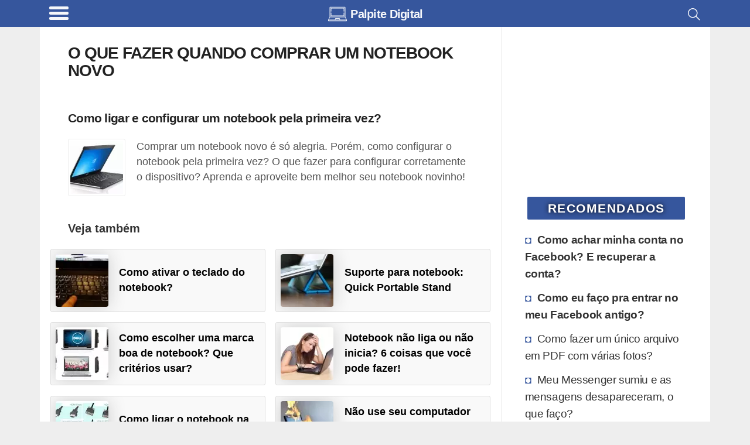

--- FILE ---
content_type: text/html; charset=utf-8
request_url: https://www.google.com/recaptcha/api2/aframe
body_size: 266
content:
<!DOCTYPE HTML><html><head><meta http-equiv="content-type" content="text/html; charset=UTF-8"></head><body><script nonce="ogcbrDMcOZzJv83TqAEiiw">/** Anti-fraud and anti-abuse applications only. See google.com/recaptcha */ try{var clients={'sodar':'https://pagead2.googlesyndication.com/pagead/sodar?'};window.addEventListener("message",function(a){try{if(a.source===window.parent){var b=JSON.parse(a.data);var c=clients[b['id']];if(c){var d=document.createElement('img');d.src=c+b['params']+'&rc='+(localStorage.getItem("rc::a")?sessionStorage.getItem("rc::b"):"");window.document.body.appendChild(d);sessionStorage.setItem("rc::e",parseInt(sessionStorage.getItem("rc::e")||0)+1);localStorage.setItem("rc::h",'1769766385079');}}}catch(b){}});window.parent.postMessage("_grecaptcha_ready", "*");}catch(b){}</script></body></html>